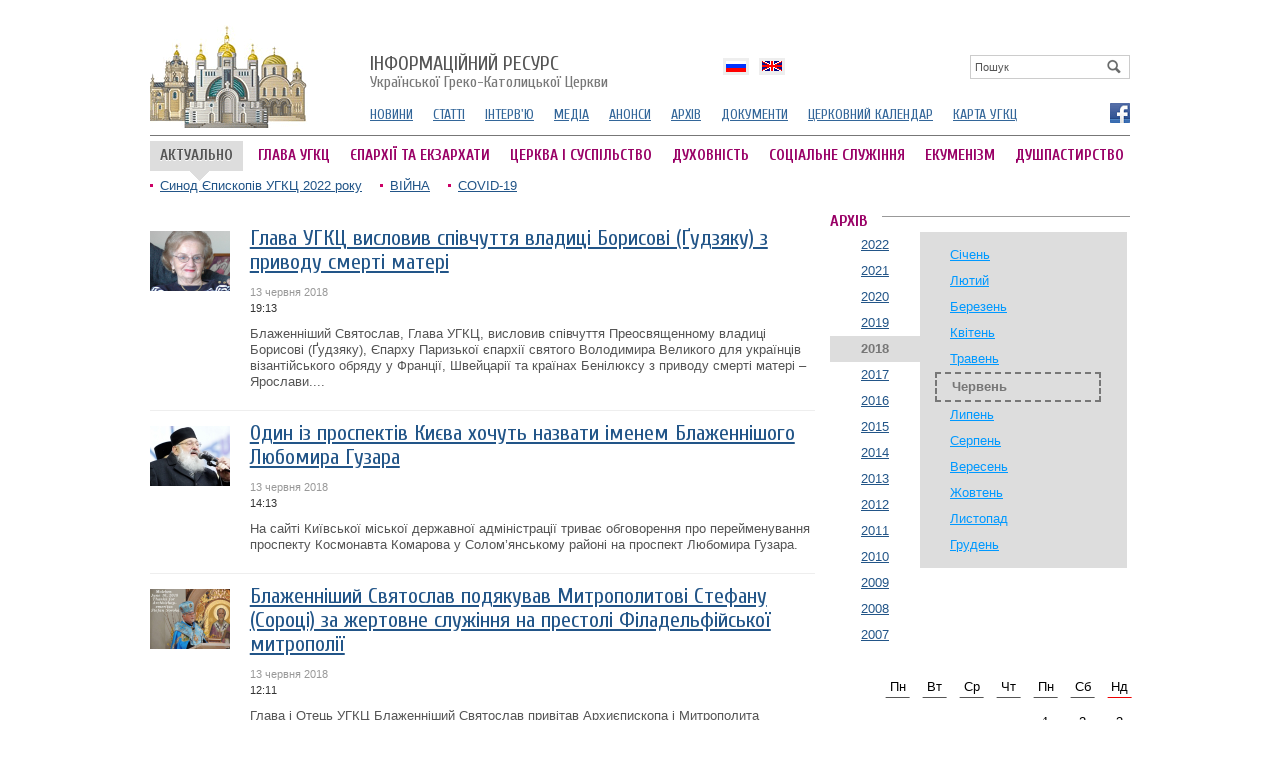

--- FILE ---
content_type: text/html; charset=utf8
request_url: http://archives.ugcc.ua/archive/2018/06/?pg=6
body_size: 9275
content:
<!DOCTYPE html 
     PUBLIC "-//W3C//DTD XHTML 1.0 Strict//EN"
    "http://www.w3.org/TR/xhtml1/DTD/xhtml1-strict.dtd">
<html xmlns="http://www.w3.org/1999/xhtml" xml:lang="en" lang="en">
<head>
	<meta http-equiv="Content-Type" content="text/html; charset=UTF-8" />
	<title>Інформаційний ресурс УГКЦ - Архів новин |  Червень 2018 року</title>
	<meta name="description" content="Новини УГКЦ  за  Червень 2018 року">
	<meta name="keywords" content="Новини УГКЦ, Греко-Католицька церква">
	
	
	<meta name="generator" content="zmolo.com" />
	<link rel="alternate" type="application/rss+xml" title="RSS 2.0" href="http://archives.ugcc.ua/rss/export.rss" />
	<link href="https://fonts.googleapis.com/css?family=Cuprum:400,700&subset=latin,cyrillic" rel='stylesheet' type='text/css'>
	<link rel="stylesheet" type="text/css" href="/css/ugcc.css?ac=1" />
	<link rel="stylesheet" type="text/css" href="/css/colorbox.css" />
	<link rel="stylesheet" type="text/css" href="/css/galleryview.css" />
	<script type="text/javascript" src="/js/jquery.js"></script>
	<script type="text/javascript" src="/js/jquery.colorbox-min.js"></script>
	<script type="text/javascript" src="/js/core.js"></script>
	<script type="text/javascript" src="/js/slide.js"></script>
	<script type="text/javascript" src="/js/galleryviewer.js"></script>
	<script type="text/javascript" src="https://apis.google.com/js/plusone.js" gapi_processed="true"></script>
	

<!-- Global site tag (gtag.js) - Google Analytics -->
<script async src="https://www.googletagmanager.com/gtag/js?id=UA-161225575-1"></script>
<script>
  window.dataLayer = window.dataLayer || [];
  function gtag(){dataLayer.push(arguments);}
  gtag('js', new Date());

  gtag('config', 'UA-161225575-1');
</script>

</head>

<body>
	<div class="brd">
		<!--CONTAINER-->
		<div class="container">

			
<div id="candyplace_topHome"></div>
<div class="clean pt10"></div>
		
<div class="headerleft">
	<a href="/" id="logo">
		<img src="/im/logo.gif">
	</a>
</div>


<div class="headerright">
	<a href="/" class="logotitle"><span>Інформаційний ресурс</span> Української Греко-Католицької Церкви</a>
	<div id="srchblock">
		
<div class="search">
	<form name='searchform' action='/search/' method='get'>
		<a href='' id='search' onclick='return sbmt("searchform")'><img src="/im/looking-glass.gif"></a>
		<input type='text' name='q' class="box" id='q' value="Пошук" onclick='resetSearchField(this,"")'  />
	</form>
</div>



	</div>	

	
	<div class='langblock' id='langholder'>
			
			<ul>
					<li><a href='/ru/'  class='langdrop ru'><b>По-русски</b></a></li><li><a href='/en/'  class='langdrop en'><b>English</b></a></li>
			</ul>
				
		</div>

	<ul class="smenu">
		<li><a href="/news/">НОВИНИ
		<li><a href="/articles/">СТАТТІ</a></li>
		<li><a href="/interview/">ІНТЕРВ'Ю</a></li>
		<!--li><a href="/author/">КОЛОНКА АВТОРА</a></li-->
		<li><a href="http://ugcc.tv">МЕДІА</a></li>
		<li><a href="/announces/">АНОНСИ</a></li>
		<li><a href="/archive/">АРХІВ</a></li>
		<li><a href="/documents/">ДОКУМЕНТИ</a></li>
		<li><a href="/calendar/">ЦЕРКОВНИЙ КАЛЕНДАР</a></li>
		<li><a href="http://map.ugcc.ua" target="_blank">КАРТА УГКЦ</a></li>

	</ul>
	<div class='socials'>
					
					<a href='https://www.facebook.com/ugcc.ua' class='fb' title='Фейсбук' target='_blank'  rel='nofollow'><b>Фейсбук</b></a>
			</div>
	
</div>

<div class="hline"></div>

<b class='actualsign'>АКТУАЛЬНО</b>

<ul class="mmenu">                                       
	
		<li><a href="http://archives.ugcc.ua/ugcc-head/" >ГЛАВА УГКЦ</a></li>                                           
	
		<li><a href="http://archives.ugcc.ua/eparchy/" >ЄПАРХІЇ ТА ЕКЗАРХАТИ</a></li>                                           
	
		<li><a href="http://archives.ugcc.ua/society/" >ЦЕРКВА І СУСПІЛЬСТВО</a></li>                                           
	
		<li><a href="http://archives.ugcc.ua/spirituality/" >ДУХОВНІСТЬ</a></li>                                           
	
		<li><a href="http://archives.ugcc.ua/social-service/" >СОЦІАЛЬНЕ СЛУЖІННЯ</a></li>                                           
	
		<li><a href="http://archives.ugcc.ua/ecumenism/" >ЕКУМЕНІЗМ</a></li>                                           
	
		<li><a href="http://archives.ugcc.ua/dushpastyrstvo/"   class="mr0">ДУШПАСТИРСТВО</a></li>                                           
	
</ul>
	


<!--<div class="privateblock">
	<div class='logdiv'>

					<a href='http://archives.ugcc.ua/login/?logtolocation=aHR0cDovL2FyY2hpdmVzLnVnY2MudWEvYXJjaGl2ZS8yMDE4LzA2Lz9wZz02' id='login'>Вхід</a>
					
				</div>
</div>-->

<div class="clean"></div>

<ul class="topthemes">
			
		<li><a href="http://archives.ugcc.ua/topthemes/Synod2022/" >Синод Єпископів УГКЦ 2022 року</a></li>
			
		<li><a href="http://archives.ugcc.ua/topthemes/war/" >ВІЙНА</a></li>
			
		<li><a href="http://archives.ugcc.ua/topthemes/covid-19/" >COVID-19</a></li>
	
</ul>
	



			<div class="content">
				<div class="lcolreadw">
	
<ul class='articles tbl'>
	
	<li>
		<ul>
			<li class='image'>
					<a href='http://archives.ugcc.ua/news/glava_ugkts_visloviv_spіvchuttya_vladitsі_borisovі_gudzyaku_z_privodu_smertі_materі_83088.html'><img src='http://tv.ugcc.org.ua/media/gallery/tmb/g/u/gudziak_y.jpg' alt='news image' /></a>
					
			</li>
			<li class='announce'>
				
				<a href='http://archives.ugcc.ua/news/glava_ugkts_visloviv_spіvchuttya_vladitsі_borisovі_gudzyaku_z_privodu_smertі_materі_83088.html' class='lh'>Глава УГКЦ висловив співчуття владиці Борисові (Ґудзяку) з приводу смерті матері</a>
				
				<em class='ordate'>13 червня 2018 <b>19:13</b></em>
				
				<span>
				  
					<a href='http://archives.ugcc.ua/news/glava_ugkts_visloviv_spіvchuttya_vladitsі_borisovі_gudzyaku_z_privodu_smertі_materі_83088.html'> Блаженніший Святослав, Глава УГКЦ, висловив співчуття Преосвященному владиці Борисові (Ґудзяку), Єпарху Паризької єпархії святого Володимира Великого для українців візантійського обряду у Франції, Швейцарії та країнах Бенілюксу з приводу смерті матері – Ярослави....</a>
				</span>
				
			</li>
		</ul>
	</li>
	
	<li>
		<ul>
			<li class='image'>
					<a href='http://archives.ugcc.ua/news/odin_іz_prospektіv_kiieva_hochut_nazvati_іmenem_blazhennіshogo_lyubomira_gazara_83087.html'><img src='http://tv.ugcc.org.ua/media/gallery/tmb/n/a/na_majdani1.jpg' alt='news image' /></a>
					
			</li>
			<li class='announce'>
				
				<a href='http://archives.ugcc.ua/news/odin_іz_prospektіv_kiieva_hochut_nazvati_іmenem_blazhennіshogo_lyubomira_gazara_83087.html' class='lh'>Один із проспектів Києва хочуть назвати іменем Блаженнішого Любомира Гузара</a>
				
				<em class='ordate'>13 червня 2018 <b>14:13</b></em>
				
				<span>
				  
					<a href='http://archives.ugcc.ua/news/odin_іz_prospektіv_kiieva_hochut_nazvati_іmenem_blazhennіshogo_lyubomira_gazara_83087.html'> На сайті Київської міської державної адміністрації триває обговорення про перейменування проспекту Космонавта Комарова у Солом’янському районі на проспект Любомира Гузара.</a>
				</span>
				
			</li>
		</ul>
	</li>
	
	<li>
		<ul>
			<li class='image'>
					<a href='http://archives.ugcc.ua/news/blazhennіshiy_svyatoslav_podyakuvav_mitropolitovі_stefanu_sorotsі_za_zhertovne_sluzhіnnya_na_prestolі_fіladelfіyskoi_mitropolіi_83085.html'><img src='http://tv.ugcc.org.ua/media/gallery/tmb/1/3/13-06-18-3.jpg' alt='news image' /></a>
					
			</li>
			<li class='announce'>
				
				<a href='http://archives.ugcc.ua/news/blazhennіshiy_svyatoslav_podyakuvav_mitropolitovі_stefanu_sorotsі_za_zhertovne_sluzhіnnya_na_prestolі_fіladelfіyskoi_mitropolіi_83085.html' class='lh'>Блаженніший Святослав подякував Митрополитові Стефану (Сороці) за жертовне служіння на престолі Філадельфійської митрополії</a>
				
				<em class='ordate'>13 червня 2018 <b>12:11</b></em>
				
				<span>
				  
					<a href='http://archives.ugcc.ua/news/blazhennіshiy_svyatoslav_podyakuvav_mitropolitovі_stefanu_sorotsі_za_zhertovne_sluzhіnnya_na_prestolі_fіladelfіyskoi_mitropolіi_83085.html'> Глава і Отець УГКЦ Блаженніший Святослав привітав Архиєпископа і Митрополита Філадельфійського Стефана (Сороку) із завершенням каденції його служіння та виходом на емеритуру. </a>
				</span>
				
			</li>
		</ul>
	</li>
	
	<li>
		<ul>
			<li class='image'>
					<a href='http://archives.ugcc.ua/news/forum_molodіzhnih_lіderіv_ta_dushpastirstv_rezultati_і_pіdsumki_83084.html'><img src='http://tv.ugcc.org.ua/media/gallery/tmb/3/5/35295503_1618331304941947_6204326652755836928_n.jpg' alt='news image' /></a>
					
			</li>
			<li class='announce'>
				
				<a href='http://archives.ugcc.ua/news/forum_molodіzhnih_lіderіv_ta_dushpastirstv_rezultati_і_pіdsumki_83084.html' class='lh'>Форум молодіжних лідерів та душпастирств: результати і підсумки </a>
				
				<em class='ordate'>13 червня 2018 <b>11:38</b></em>
				
				<span>
				  
					<a href='http://archives.ugcc.ua/news/forum_molodіzhnih_lіderіv_ta_dushpastirstv_rezultati_і_pіdsumki_83084.html'> З 8 по 10 червня у Центрі імені Митрополита Андрея Шептицького, що у Львові, відбувся перший всеукраїнський Форум молодіжних лідерів і душпастирств. Захід спільно провели Комісії душпастирства молоді Української Римо- і Греко-Католицької Церкви в рамках підготовки до XV Синоду Єпископів...</a>
				</span>
				
			</li>
		</ul>
	</li>
	
	<li>
		<ul>
			<li class='image'>
					<a href='http://archives.ugcc.ua/news/pro_vnesok_slugi_bozhogo_o_kirila_seletskogo_v_rozvitok_doshkіlnoi_osvіti_na_galichinі_govorili_na_konferentsіi_u_s_potelichі_83083.html'><img src='http://tv.ugcc.org.ua/media/gallery/tmb/1/3/13-06-18-1.jpg' alt='news image' /></a>
					
			</li>
			<li class='announce'>
				
				<a href='http://archives.ugcc.ua/news/pro_vnesok_slugi_bozhogo_o_kirila_seletskogo_v_rozvitok_doshkіlnoi_osvіti_na_galichinі_govorili_na_konferentsіi_u_s_potelichі_83083.html' class='lh'>Про внесок слуги Божого о. Кирила Селецького в розвиток дошкільної освіти на Галичині говорили на конференції у с. Потеличі</a>
				
				<em class='ordate'>13 червня 2018 <b>10:38</b></em>
				
				<span>
				  
					<a href='http://archives.ugcc.ua/news/pro_vnesok_slugi_bozhogo_o_kirila_seletskogo_v_rozvitok_doshkіlnoi_osvіti_na_galichinі_govorili_na_konferentsіi_u_s_potelichі_83083.html'> 12 червня 2018 року в Благодійному греко-католицькому дитячому садку імені о. Кирила Селецького (с. Потелич, Сокальсько-Жовківська єпархія) відбулася конференція на тему «Внесок слуги Божого о. Кирила Селецького в розвиток дошкільної освіти на Галичині»....</a>
				</span>
				
			</li>
		</ul>
	</li>
	
	<li>
		<ul>
			<li class='image'>
					<a href='http://archives.ugcc.ua/news/glava_ugkts_porozhnі_obіtsyanki_polіtikіv_ie_tіlki_na_ruku_nashogo_voroga_83082.html'><img src='http://tv.ugcc.org.ua/media/gallery/tmb/s/v/svoboda_09.jpg' alt='news image' /></a>
					
			</li>
			<li class='announce'>
				
				<a href='http://archives.ugcc.ua/news/glava_ugkts_porozhnі_obіtsyanki_polіtikіv_ie_tіlki_na_ruku_nashogo_voroga_83082.html' class='lh'>Глава УГКЦ: «Порожні обіцянки політиків на руку нашому ворогу» </a>
				
				<em class='ordate'>13 червня 2018 <b>10:19</b></em>
				
				<span>
				  
					<a href='http://archives.ugcc.ua/news/glava_ugkts_porozhnі_obіtsyanki_polіtikіv_ie_tіlki_na_ruku_nashogo_voroga_83082.html'> Сьогодні Україна бореться за свободу, незалежність, справжню демократію і проти всього того, що приходить до нас з боку Росії. Якщо ми використовуватимемо інфантильні гасла, на кшталт, що змінимо все й відразу, і робитимемо це з насильством, то знищимо саму ідею демократичної України. Такі...</a>
				</span>
				
			</li>
		</ul>
	</li>
	
	<li>
		<ul>
			<li class='image'>
					<a href='http://archives.ugcc.ua/news/glava_ugkts_zaproponuvav_u_polshchі_skoristatisya_75rіchchyam_volinskoi_tragedіi_dlya_dіalogu_і_primirennya_83081.html'><img src='http://tv.ugcc.org.ua/media/gallery/tmb/s/v/sviatoslav_prezentatsia.jpg' alt='news image' /></a>
					
			</li>
			<li class='announce'>
				
				<a href='http://archives.ugcc.ua/news/glava_ugkts_zaproponuvav_u_polshchі_skoristatisya_75rіchchyam_volinskoi_tragedіi_dlya_dіalogu_і_primirennya_83081.html' class='lh'>Глава УГКЦ запропонував у Польщі скористатися відзначенням 75-річчя Волинської трагедії для діалогу і примирення</a>
				
				<em class='ordate'>12 червня 2018 <b>17:48</b></em>
				
				<span>
				  
					<a href='http://archives.ugcc.ua/news/glava_ugkts_zaproponuvav_u_polshchі_skoristatisya_75rіchchyam_volinskoi_tragedіi_dlya_dіalogu_і_primirennya_83081.html'> У мене була щира і тепла зустріч із польською інтелігенцію у Вроцлаві. Деякі з великим страхом говорили про те, як цього року розвиватимуться польсько-українські відносини. Адже маємо важливі ювілеї: 75-річчя Волинської трагедії та 100-річчя відродження і незалежності Польщі та України. На...</a>
				</span>
				
			</li>
		</ul>
	</li>
	
	<li>
		<ul>
			<li class='image'>
					<a href='http://archives.ugcc.ua/news/u_mіstі_Іrpіn_proveli_vechіr_pamyatі_blazhennіshogo_lyubomira_guzara_83080.html'><img src='http://tv.ugcc.org.ua/media/gallery/tmb/v/e/vechir_lubomyr.jpg' alt='news image' /></a>
					
			</li>
			<li class='announce'>
				
				<a href='http://archives.ugcc.ua/news/u_mіstі_Іrpіn_proveli_vechіr_pamyatі_blazhennіshogo_lyubomira_guzara_83080.html' class='lh'>У місті Ірпінь провели вечір пам'яті Блаженнішого Любомира Гузара</a>
				
				<em class='ordate'>12 червня 2018 <b>14:14</b></em>
				
				<span>
				  
					<a href='http://archives.ugcc.ua/news/u_mіstі_Іrpіn_proveli_vechіr_pamyatі_blazhennіshogo_lyubomira_guzara_83080.html'> У неділю, 10 червня 2018 року, згадуючи першу річницю з дня відходу до вічності великого патріарха УГКЦ Блаженнішого Любомира Гузара, у храмі Різдва Пресвятої Богородиці УГКЦ міста Ірпінь відбувся вечір пам'яті «Любомир».</a>
				</span>
				
			</li>
		</ul>
	</li>
	
	<li>
		<ul>
			<li class='image'>
					<a href='http://archives.ugcc.ua/news/u_darnitskomu_rayonі_kiieva_gromada_ugkts_vzyala_uchast_u_vіdkrittі_lіtnogo_chitalnogo_maydanchika_83079.html'><img src='http://tv.ugcc.org.ua/media/gallery/tmb/d/s/dscn9933.jpg' alt='news image' /></a>
					
			</li>
			<li class='announce'>
				
				<a href='http://archives.ugcc.ua/news/u_darnitskomu_rayonі_kiieva_gromada_ugkts_vzyala_uchast_u_vіdkrittі_lіtnogo_chitalnogo_maydanchika_83079.html' class='lh'>У Дарницькому районі Києва громада УГКЦ взяла участь у відкритті літнього читального майданчика</a>
				
				<em class='ordate'>12 червня 2018 <b>14:10</b></em>
				
				<span>
				  
					<a href='http://archives.ugcc.ua/news/u_darnitskomu_rayonі_kiieva_gromada_ugkts_vzyala_uchast_u_vіdkrittі_lіtnogo_chitalnogo_maydanchika_83079.html'> З початком червня 2018 року в Дарницькому районі міста Києва за підтримки парафії УГКЦ розпочав діяти літній читальний майданчик «Бібліотека просто неба. Читай місто».</a>
				</span>
				
			</li>
		</ul>
	</li>
	
	<li>
		<ul>
			<li class='image'>
					<a href='http://archives.ugcc.ua/news/u_parizkomu_katedralnomu_soborі_sv_volodimira_velikogo_proveli_urochiste_svyate_prichastya_dіtey_83078.html'><img src='http://tv.ugcc.org.ua/media/gallery/tmb/1/other/1_5b9d0.jpg' alt='news image' /></a>
					
			</li>
			<li class='announce'>
				
				<a href='http://archives.ugcc.ua/news/u_parizkomu_katedralnomu_soborі_sv_volodimira_velikogo_proveli_urochiste_svyate_prichastya_dіtey_83078.html' class='lh'>У паризькому катедральному соборі Святого Володимира Великого провели урочисте Святе Причастя дітей та були виставлені мощі апостола Петра </a>
				
				<em class='ordate'>12 червня 2018 <b>14:05</b></em>
				
				<span>
				  
					<a href='http://archives.ugcc.ua/news/u_parizkomu_katedralnomu_soborі_sv_volodimira_velikogo_proveli_urochiste_svyate_prichastya_dіtey_83078.html'>  Нещодавно у неділю Всіх Святих у Катедральному Соборі св. Володимира Великого в Парижі відбулися Перша Сповідь та урочисте Святе Причастя дітей.</a>
				</span>
				
			</li>
		</ul>
	</li>
	
	<li>
		<ul>
			<li class='image'>
					<a href='http://archives.ugcc.ua/news/poltavskі_grekokatoliki_doluchilisya_do_festivalyu_zdorovogo_zhittya_83077.html'><img src='http://tv.ugcc.org.ua/media/gallery/tmb/1/2/12-06-18-2.jpg' alt='news image' /></a>
					
			</li>
			<li class='announce'>
				
				<a href='http://archives.ugcc.ua/news/poltavskі_grekokatoliki_doluchilisya_do_festivalyu_zdorovogo_zhittya_83077.html' class='lh'>Полтавські греко-католики долучилися до Фестивалю здорового життя</a>
				
				<em class='ordate'>12 червня 2018 <b>13:55</b></em>
				
				<span>
				  
					<a href='http://archives.ugcc.ua/news/poltavskі_grekokatoliki_doluchilisya_do_festivalyu_zdorovogo_zhittya_83077.html'> 10 червня у м. Полтава проводився фестиваль здорового життя "Здоров", який організували студенти Української академії лідерства. На запрошення менторів та студентів УАЛ-Полтава до ЕКОярмарку, який відбувався у рамках фестивалю, долучилися волонтери БФ "Карітас-Полтава-Всесвіт"...</a>
				</span>
				
			</li>
		</ul>
	</li>
	
	<li>
		<ul>
			<li class='image'>
					<a href='http://archives.ugcc.ua/news/yepiskop_yosif_mіlyan_na_cherkashchinі_osvyativ_noviy_hram_ugkts_83076.html'><img src='http://tv.ugcc.org.ua/media/gallery/tmb/m/y/mychedivka_ugcc.jpg' alt='news image' /></a>
					
			</li>
			<li class='announce'>
				
				<a href='http://archives.ugcc.ua/news/yepiskop_yosif_mіlyan_na_cherkashchinі_osvyativ_noviy_hram_ugkts_83076.html' class='lh'>Єпископ Йосиф (Мілян) на Черкащині освятив новий храм УГКЦ</a>
				
				<em class='ordate'>12 червня 2018 <b>11:46</b></em>
				
				<span>
				  
					<a href='http://archives.ugcc.ua/news/yepiskop_yosif_mіlyan_na_cherkashchinі_osvyativ_noviy_hram_ugkts_83076.html'> 10 червня 2018 року владика Йосиф (Мілян) у селі Мехедівка, що на Черкащині, звершив Чин освячення нового храму УГКЦ.</a>
				</span>
				
			</li>
		</ul>
	</li>
	
	<li>
		<ul>
			<li class='image'>
					<a href='http://archives.ugcc.ua/news/v_odesі_vіdbuvsya_pohіd_za_zhittya_ta_sіmeynі_tsіnnostі_tato_mama_ya__shchasliva_sіmya_83075.html'><img src='http://tv.ugcc.org.ua/media/gallery/tmb/0/0/004_3a570.jpg' alt='news image' /></a>
					
			</li>
			<li class='announce'>
				
				<a href='http://archives.ugcc.ua/news/v_odesі_vіdbuvsya_pohіd_za_zhittya_ta_sіmeynі_tsіnnostі_tato_mama_ya__shchasliva_sіmya_83075.html' class='lh'>В Одесі відбувся похід за життя та сімейні цінності: «Тато, мама, я – щаслива сім'я»</a>
				
				<em class='ordate'>12 червня 2018 <b>10:55</b></em>
				
				<span>
				  
					<a href='http://archives.ugcc.ua/news/v_odesі_vіdbuvsya_pohіd_za_zhittya_ta_sіmeynі_tsіnnostі_tato_mama_ya__shchasliva_sіmya_83075.html'> 10 червня 2018 року в м. Одеса відбувся похід за життя та сімейні цінності, в якому взяли участь представники різних конфесій, зокрема Екзарх Одеський Михайло (Бубній), УГКЦ та єпископ римо-католицький Броніслав (Бернадський). </a>
				</span>
				
			</li>
		</ul>
	</li>
	
	<li>
		<ul>
			<li class='image'>
					<a href='http://archives.ugcc.ua/news/yuvіleynі_svyatkuvannya_sester_zgromadzhennya_sv_yosifa_opdm_u_harkovі_83074.html'><img src='http://tv.ugcc.org.ua/media/gallery/tmb/1/2/12-06-18-1.jpg' alt='news image' /></a>
					
			</li>
			<li class='announce'>
				
				<a href='http://archives.ugcc.ua/news/yuvіleynі_svyatkuvannya_sester_zgromadzhennya_sv_yosifa_opdm_u_harkovі_83074.html' class='lh'>Ювілейні святкування сестер Згромадження святого Йосифа ОПДМ у Харкові</a>
				
				<em class='ordate'>12 червня 2018 <b>10:39</b></em>
				
				<span>
				  
					<a href='http://archives.ugcc.ua/news/yuvіleynі_svyatkuvannya_sester_zgromadzhennya_sv_yosifa_opdm_u_harkovі_83074.html'> Протягом 2018 року Згромадження сестер святого Йосифа Обручника Пречистої Діви Марії в особливий спосіб вшановує пам’ять свого засновника - слуги Божого о. Кирила Селецького. Адже 28 квітня виповнилося 100 років з дня переставлення його до вічності.</a>
				</span>
				
			</li>
		</ul>
	</li>
	
	<li>
		<ul>
			<li class='image'>
					<a href='http://archives.ugcc.ua/news/masova_kultura_і_tserkva__stereotipi_і_mozhlivostі__tema_svіzhogo_nomeru_zhurnalu_patrіyarhat_83073.html'><img src='http://tv.ugcc.org.ua/media/gallery/tmb/2/0/2018-3-obklad.jpg' alt='news image' /></a>
					
			</li>
			<li class='announce'>
				
				<a href='http://archives.ugcc.ua/news/masova_kultura_і_tserkva__stereotipi_і_mozhlivostі__tema_svіzhogo_nomeru_zhurnalu_patrіyarhat_83073.html' class='lh'>«Масова культура і Церква – стереотипи і можливості», – тема свіжого номеру журналу «Патріярхат»</a>
				
				<em class='ordate'>12 червня 2018 <b>09:02</b></em>
				
				<span>
				  
					<a href='http://archives.ugcc.ua/news/masova_kultura_і_tserkva__stereotipi_і_mozhlivostі__tema_svіzhogo_nomeru_zhurnalu_patrіyarhat_83073.html'> Сьогоднішній світ – це світ шаленої близькості і далечі між людьми одночасно... Близькості, бо мільйони дивляться одні й ті ж серіали (лишень різними мовами), на всіх континентах п’ють Кока-колу, купують джинси «made in China» і користуються Facebook, Twitter тощо. Як співається у пісні:...</a>
				</span>
				
			</li>
		</ul>
	</li>
	
</ul>
<div class="pager"><a href="/archive/2018/06/?pg=0">1</a><a href="/archive/2018/06/?pg=1">2</a><a href="/archive/2018/06/?pg=2">3</a><a href="/archive/2018/06/?pg=3">4</a><a href="/archive/2018/06/?pg=4">5</a><a href="/archive/2018/06/?pg=5">6</a><span class='round'>7</span><a href="/archive/2018/06/?pg=7">8</a><a href="/archive/2018/06/?pg=8">9</a><a href="/archive/2018/06/?pg=9">10</a><a href="/archive/2018/06/?pg=10"  class=nxt>&rarr;</a><a href="/archive/2018/06/?pg=11" class=nxt>&#8230;</a></div>
</div>


<div class="rcolw">
	
				
					<span class='boxheader'><b>АРХІВ</b></span>
					<div class=years><ul><li><a href='/archive/2022/06/'>2022</a><li><a href='/archive/2021/06/'>2021</a><li><a href='/archive/2020/06/'>2020</a><li><a href='/archive/2019/06/'>2019</a><li><span>2018</span><li><a href='/archive/2017/06/'>2017</a><li><a href='/archive/2016/06/'>2016</a><li><a href='/archive/2015/06/'>2015</a><li><a href='/archive/2014/06/'>2014</a><li><a href='/archive/2013/06/'>2013</a><li><a href='/archive/2012/06/'>2012</a><li><a href='/archive/2011/06/'>2011</a><li><a href='/archive/2010/06/'>2010</a><li><a href='/archive/2009/06/'>2009</a><li><a href='/archive/2008/06/'>2008</a><li><a href='/archive/2007/06/'>2007</a></ul></div><div class='months'><ul><li><a href='/archive/2018/01/'>Січень</a><li><a href='/archive/2018/02/'>Лютий</a><li><a href='/archive/2018/03/'>Березень</a><li><a href='/archive/2018/04/'>Квітень</a><li><a href='/archive/2018/05/'>Травень</a><li><span>Червень</span><li><a href='/archive/2018/07/'>Липень</a><li><a href='/archive/2018/08/'>Серпень</a><li><a href='/archive/2018/09/'>Вересень</a><li><a href='/archive/2018/10/'>Жовтень</a><li><a href='/archive/2018/11/'>Листопад</a><li><a href='/archive/2018/12/'>Грудень</a><div class='clean'></div></ul></div><div class='clean'></div><div class='p15 fr' style='margin-right:-40px;width:270px;'><div id='calendar' class=nobd>Пн</div><div id='calendar' class=nobd>Вт</div><div id='calendar' class=nobd>Ср</div><div id='calendar' class=nobd>Чт</div><div id='calendar' class=nobd>Пн</div><div id='calendar' class=nobd>Сб</div><div id='calendar' class=nobdr>Нд</div><div id='calendar' class='noord'>&nbsp;</div><div id='calendar' class='noord'>&nbsp;</div><div id='calendar' class='noord'>&nbsp;</div><div id='calendar' class='noord'>&nbsp;</div><a id='calendar' href='/archive/2018/06/01/' >1</a><a id='calendar' href='/archive/2018/06/02/' >2</a><a id='calendar' href='/archive/2018/06/03/' >3</a><a id='calendar' href='/archive/2018/06/04/' >4</a><a id='calendar' href='/archive/2018/06/05/' >5</a><a id='calendar' href='/archive/2018/06/06/' >6</a><a id='calendar' href='/archive/2018/06/07/' >7</a><a id='calendar' href='/archive/2018/06/08/' >8</a><a id='calendar' href='/archive/2018/06/09/' >9</a><a id='calendar' href='/archive/2018/06/10/' >10</a><a id='calendar' href='/archive/2018/06/11/' >11</a><a id='calendar' href='/archive/2018/06/12/' >12</a><a id='calendar' href='/archive/2018/06/13/' >13</a><a id='calendar' href='/archive/2018/06/14/' >14</a><a id='calendar' href='/archive/2018/06/15/' >15</a><a id='calendar' href='/archive/2018/06/16/' >16</a><a id='calendar' href='/archive/2018/06/17/' >17</a><a id='calendar' href='/archive/2018/06/18/' >18</a><a id='calendar' href='/archive/2018/06/19/' >19</a><a id='calendar' href='/archive/2018/06/20/' >20</a><a id='calendar' href='/archive/2018/06/21/' >21</a><a id='calendar' href='/archive/2018/06/22/' >22</a><a id='calendar' href='/archive/2018/06/23/' >23</a><a id='calendar' href='/archive/2018/06/24/' >24</a><a id='calendar' href='/archive/2018/06/25/' >25</a><a id='calendar' href='/archive/2018/06/26/' >26</a><a id='calendar' href='/archive/2018/06/27/' >27</a><a id='calendar' href='/archive/2018/06/28/' >28</a><a id='calendar' href='/archive/2018/06/29/' >29</a><a id='calendar' href='/archive/2018/06/30/' >30</a></div>
</div>

				<div class="clean"></div>

<!--FOOTER-->
<div class="footer">

	<div class="lcold">
		Офіційний інформаційний ресурс<br>Української Греко-Католицької Церкви<br>
		&copy;2004&ndash;2026
	</div>


	<div class="rcol1">
		<p>При поширенні інформації сайту наполегливо просимо вас розмістити гіперпосилання на джерело публікації на нашому сайті</p>

		<div class="counter">
			<!--bigmir)net TOP 100-->
			<script type="text/javascript" language="javascript"><!--
			bmN=navigator,bmD=document,bmD.cookie='b=b',i=0,bs=[],bm={v:16934726,s:16934726,t:37,c:bmD.cookie?1:0,n:Math.round((Math.random()* 1000000)),w:0};
			for(var f=self;f!=f.parent;f=f.parent)bm.w++;
			try{if(bmN.plugins&&bmN.mimeTypes.length&&(x=bmN.plugins['Shockwave Flash']))bm.m=parseInt(x.description.replace(/([a-zA-Z]|s)+/,''));
			else for(var f=3;f<20;f++)if(eval('new ActiveXObject("ShockwaveFlash.ShockwaveFlash.'+f+'")'))bm.m=f}catch(e){;}
			try{bm.y=bmN.javaEnabled()?1:0}catch(e){;}
			try{bmS=screen;bm.v^=bm.d=bmS.colorDepth||bmS.pixelDepth;bm.v^=bm.r=bmS.width}catch(e){;}
			r=bmD.referrer.slice(7);if(r&&r.split('/')[0]!=window.location.host){bm.f=escape(r).slice(0,400);bm.v^=r.length}
			bm.v^=window.location.href.length;for(var x in bm) if(/^[vstcnwmydrf]$/.test(x)) bs[i++]=x+bm[x];
			bmD.write('<a href="http://www.bigmir.net/" target="_blank" onClick="img=new Image();img.src="http://www.bigmir.net/?cl=16934726";"><img src="http://c.bigmir.net/?'+bs.join('&')+'"  width="160" height="19" border="0" alt="bigmir)net TOP 100" title="bigmir)net TOP 100"></a>');
			//-->
			</script>
			<noscript>
			<a href="http://www.bigmir.net/" target="_blank"><img src="http://c.bigmir.net/?v16934726&s16934726&t37" width="160" height="19" alt="bigmir)net TOP 100" title="bigmir)net TOP 100" border="0" /></a>
			</noscript>
			<!--bigmir)net TOP 100-->			
		</div>

		<a href='http://zmolo.com' id="zmolo" title='Веб дизайн Львів'><img src='/im/zmolo.com.gif' alt='Веб дизайн Львів'></a>
	</div>

	<div class="rscol">
			<a href="http://ugcc.ua" class="offs"><b>УГКЦ</b></a><p>Офіційний сайт Української Греко-Католицької Церкви</p>
			<br>
			<a href="http://ugcc.tv" class="medias"><b>МЕДІАРЕСУРС УГКЦ</b></a><p>Медіаматеріали Української Греко-Католицької Церкви — фото, відео, аудіо</p>

	</div>

	<div class="clean"></div>

</div>
<!--FOOTER//-->
			</div>

		</div>
	<div class="clean"></div>
	</div>	
	


<script defer src="https://static.cloudflareinsights.com/beacon.min.js/vcd15cbe7772f49c399c6a5babf22c1241717689176015" integrity="sha512-ZpsOmlRQV6y907TI0dKBHq9Md29nnaEIPlkf84rnaERnq6zvWvPUqr2ft8M1aS28oN72PdrCzSjY4U6VaAw1EQ==" data-cf-beacon='{"version":"2024.11.0","token":"f27b73716b6f4eb1ac4b5749e62e9363","r":1,"server_timing":{"name":{"cfCacheStatus":true,"cfEdge":true,"cfExtPri":true,"cfL4":true,"cfOrigin":true,"cfSpeedBrain":true},"location_startswith":null}}' crossorigin="anonymous"></script>
</body>
</html>